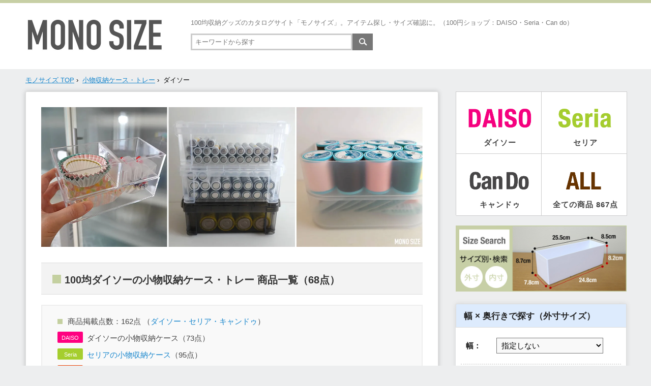

--- FILE ---
content_type: text/html; charset=UTF-8
request_url: https://monosizecatalog.com/daiso-small-storage-case-tray/
body_size: 11524
content:
<!doctype html>
<html lang="ja">
<head>
<meta charset="UTF-8" />

<title>100均ダイソーで販売している小物収納ケース・トレーの商品一覧【DAISO】</title>

<meta name="description" content="100円ショップのダイソーで購入した「小物収納ケース・トレー」を商品一覧でご紹介しています。商品写真と一緒にサイズやJANコード、収納例を掲載しました。">
<link rel="canonical" href="https://monosizecatalog.com/daiso-small-storage-case-tray/">

<meta property="og:locale" content="ja_JP">

<meta property="og:title" content="100均ダイソーで販売している小物収納ケース・トレーの商品一覧【DAISO】&nbsp;|&nbsp;モノサイズ">
<meta property="og:description" content="100円ショップのダイソーで購入した「小物収納ケース・トレー」を商品一覧でご紹介しています。商品写真と一緒にサイズやJANコード、収納例を掲載しました。">
<meta property="og:url" content="https://monosizecatalog.com/daiso-small-storage-case-tray/">
<meta property="og:site_name" content="モノサイズ">
<meta property="og:type" content="article">
<meta property="og:image" content="https://monosizecatalog.com/wp-content/uploads/2021/02/daiso-small-storage-case-tray-main.jpg">

<meta name="twitter:card" content="summary_large_image">
<meta name="twitter:domain" content="https://monosizecatalog.com/">
<meta name="twitter:site" content="＠clipnotebook">
<meta name="twitter:description" content="100円ショップのダイソーで購入した「小物収納ケース・トレー」を商品一覧でご紹介しています。商品写真と一緒にサイズやJANコード、収納例を掲載しました。">
<meta name="twitter:image:src" content="https://monosizecatalog.com/wp-content/uploads/2021/02/daiso-small-storage-case-tray-main.jpg">
<meta name="twitter:title" content="100均ダイソーで販売している小物収納ケース・トレーの商品一覧【DAISO】&nbsp;|&nbsp;モノサイズ">
<meta name="twitter:url" content="https://monosizecatalog.com/daiso-small-storage-case-tray/">


<link rel="icon" href="https://monosizecatalog.com/monodata/image/cropped-icon512-32x32.jpg" sizes="32x32" />
<link rel="icon" href="https://monosizecatalog.com/monodata/image/cropped-icon512-192x192.jpg" sizes="192x192" />
<link rel="apple-touch-icon-precomposed" href="https://monosizecatalog.com/monodata/image/cropped-icon512-180x180.jpg" />
<meta name="msapplication-TileImage" content="https://monosizecatalog.com/monodata/image/cropped-icon512-270x270.jpg" />

<link href="/wp-content/themes/pc-monosize/style.css?20211005" rel="stylesheet" media="all">
	
<link rel="alternate" type="application/rss+xml" title="モノサイズ &raquo; フィード" href="https://monosizecatalog.com/feed/" />
	
<script data-ad-client="ca-pub-8929318341877380" async src="https://pagead2.googlesyndication.com/pagead/js/adsbygoogle.js"></script>	

<!-- Global site tag (gtag.js) - Google Analytics -->
<script async src="https://www.googletagmanager.com/gtag/js?id=UA-82780972-5"></script>
<script>
  window.dataLayer = window.dataLayer || [];
  function gtag(){dataLayer.push(arguments);}
  gtag('js', new Date());

  gtag('config', 'UA-82780972-5');
</script>

<script data-ad-client="ca-pub-8929318341877380" async src="https://pagead2.googlesyndication.com/pagead/js/adsbygoogle.js"></script>
	
<meta name='robots' content='max-image-preview:large' />
<link rel='dns-prefetch' href='//s.w.org' />
<link rel='stylesheet' id='wp-block-library-css'  href='https://monosizecatalog.com/wp-includes/css/dist/block-library/style.min.css?ver=5.8.12' type='text/css' media='all' />
<style id='wp-block-library-inline-css' type='text/css'>
.has-text-align-justify{text-align:justify;}
</style>
<link rel='stylesheet' id='mediaelement-css'  href='https://monosizecatalog.com/wp-includes/js/mediaelement/mediaelementplayer-legacy.min.css?ver=4.2.16' type='text/css' media='all' />
<link rel='stylesheet' id='wp-mediaelement-css'  href='https://monosizecatalog.com/wp-includes/js/mediaelement/wp-mediaelement.min.css?ver=5.8.12' type='text/css' media='all' />
<link rel='stylesheet' id='yyi_rinker_stylesheet-css'  href='https://monosizecatalog.com/wp-content/plugins/yyi-rinker/css/style.css?v=1.1.2&#038;ver=5.8.12' type='text/css' media='all' />
<link rel='stylesheet' id='jetpack_css-css'  href='https://monosizecatalog.com/wp-content/plugins/jetpack/css/jetpack.css?ver=10.0.2' type='text/css' media='all' />
<link rel="https://api.w.org/" href="https://monosizecatalog.com/wp-json/" /><link rel="alternate" type="application/json" href="https://monosizecatalog.com/wp-json/wp/v2/pages/23215" /><link rel="canonical" href="https://monosizecatalog.com/daiso-small-storage-case-tray/" />
<link rel='shortlink' href='https://monosizecatalog.com/?p=23215' />
<link rel="alternate" type="application/json+oembed" href="https://monosizecatalog.com/wp-json/oembed/1.0/embed?url=https%3A%2F%2Fmonosizecatalog.com%2Fdaiso-small-storage-case-tray%2F" />
<link rel="alternate" type="text/xml+oembed" href="https://monosizecatalog.com/wp-json/oembed/1.0/embed?url=https%3A%2F%2Fmonosizecatalog.com%2Fdaiso-small-storage-case-tray%2F&#038;format=xml" />
<style>
.yyi-rinker-images {
    display: flex;
    justify-content: center;
    align-items: center;
    position: relative;

}
div.yyi-rinker-image img.yyi-rinker-main-img.hidden {
    display: none;
}

.yyi-rinker-images-arrow {
    cursor: pointer;
    position: absolute;
    top: 50%;
    display: block;
    margin-top: -11px;
    opacity: 0.6;
    width: 22px;
}

.yyi-rinker-images-arrow-left{
    left: -10px;
}
.yyi-rinker-images-arrow-right{
    right: -10px;
}

.yyi-rinker-images-arrow-left.hidden {
    display: none;
}

.yyi-rinker-images-arrow-right.hidden {
    display: none;
}
div.yyi-rinker-contents.yyi-rinker-design-tate  div.yyi-rinker-box{
    flex-direction: column;
}

div.yyi-rinker-contents.yyi-rinker-design-slim div.yyi-rinker-box .yyi-rinker-links {
    flex-direction: column;
}

div.yyi-rinker-contents.yyi-rinker-design-slim div.yyi-rinker-info {
    width: 100%;
}

div.yyi-rinker-contents.yyi-rinker-design-slim .yyi-rinker-title {
    text-align: center;
}

div.yyi-rinker-contents.yyi-rinker-design-slim .yyi-rinker-links {
    text-align: center;
}
div.yyi-rinker-contents.yyi-rinker-design-slim .yyi-rinker-image {
    margin: auto;
}

div.yyi-rinker-contents.yyi-rinker-design-slim div.yyi-rinker-info ul.yyi-rinker-links li {
	align-self: stretch;
}
div.yyi-rinker-contents.yyi-rinker-design-slim div.yyi-rinker-box div.yyi-rinker-info {
	padding: 0;
}
div.yyi-rinker-contents.yyi-rinker-design-slim div.yyi-rinker-box {
	flex-direction: column;
	padding: 14px 5px 0;
}

.yyi-rinker-design-slim div.yyi-rinker-box div.yyi-rinker-info {
	text-align: center;
}

.yyi-rinker-design-slim div.price-box span.price {
	display: block;
}

div.yyi-rinker-contents.yyi-rinker-design-slim div.yyi-rinker-info div.yyi-rinker-title a{
	font-size:16px;
}

div.yyi-rinker-contents.yyi-rinker-design-slim ul.yyi-rinker-links li.amazonkindlelink:before,  div.yyi-rinker-contents.yyi-rinker-design-slim ul.yyi-rinker-links li.amazonlink:before,  div.yyi-rinker-contents.yyi-rinker-design-slim ul.yyi-rinker-links li.rakutenlink:before,  div.yyi-rinker-contents.yyi-rinker-design-slim ul.yyi-rinker-links li.yahoolink:before {
	font-size:12px;
}

div.yyi-rinker-contents.yyi-rinker-design-slim ul.yyi-rinker-links li a {
	font-size: 13px;
}
.entry-content ul.yyi-rinker-links li {
	padding: 0;
}

				</style><style type='text/css'>img#wpstats{display:none}</style>
		
<meta name="google-site-verification" content="GCQZ7KhcA26NK5wX4r7ha0w0l7FhpFYAjBWsPYwEtP8" />	
</head>
<body>

<div id="fb-root"></div>
<script>(function(d, s, id) {
  var js, fjs = d.getElementsByTagName(s)[0];
  if (d.getElementById(id)) return;
  js = d.createElement(s); js.id = id;
  js.src = "//connect.facebook.net/ja_JP/sdk.js#xfbml=1&version=v2.7";
  fjs.parentNode.insertBefore(js, fjs);
}(document, 'script', 'facebook-jssdk'));</script>


<header>
<div id="headerbox">
<div id="logo"><a href="https://monosizecatalog.com/"><img src="/monodata/image/logo.jpg?202014" width="330" alt="モノサイズのロゴ"></a>
</div><!-- /logo -->
<div id="headerinfo">
<div id="blogintro">
<h1>100均収納グッズのカタログサイト「モノサイズ」。アイテム探し・サイズ確認に。（100円ショップ：DAISO・Seria・Can do）</h1>
</div><!-- /blogintro -->
<div id="searchbox">
<form method="get" action="https://monosizecatalog.com/">
<input type="text" name="s" class="free_word_w" placeholder="キーワードから探す"><input type="image" src="/monodata/image/go.gif" align="absmiddle">
</form>
</div><!-- /searchbox-->
</div><!-- /headerinfo -->
</div><!-- /headerbox -->
</header>


<div class="isbbox">
<div class="breadinfo">
<ul>
<li><a href="https://monosizecatalog.com/">モノサイズ TOP</a> &rsaquo;</li>
<li><a href="/small-storage-case-tray/">小物収納ケース・トレー</a> &rsaquo;</li>
<li>ダイソー</li></ul>
<div class="clear"></div>

</div>



</div><!-- //istopbox -->	
<div class="clear"></div>

<div id="container">

<div id="contents">

<div id="contents_inbox">
	
<div class="context">

<div><picture>
  <source srcset="/wp-content/uploads/2021/02/daiso-small-storage-case-tray-main.jpg.webp" type="image/webp">
  <img loading="lazy" src="/wp-content/uploads/2021/02/daiso-small-storage-case-tray-main.jpg" alt="100均ダイソーの小物収納ケース・小さいトレー 商品一覧画像" width="750" height="275"/>
</picture></div>

<h1 class="itemlist-title">100均ダイソーの小物収納ケース・トレー 商品一覧（68点）</h1>

<div class="checkshoplist">
<ul>
<li class="sari">商品掲載点数：162点 （<a href="/small-storage-case-tray/">ダイソー・セリア・キャンドゥ</a>）</li>
<li><div class="shopdaiso">DAISO</div>ダイソーの小物収納ケース（73点）</li>
<li><div class="shopseria">Seria</div><a href="/seria-small-storage-case-tray/">セリアの小物収納ケース</a>（95点）</li>
<li><div class="shopcando">Cando</div><a href="/cando-small-storage-case-tray/">キャンドゥの小物収納ケース</a>（40点）</li>
<li>注：取り扱い商品の重複あり</li>
</ul>
</div><!-- /checklist -->



<p class="categoryintro">100円均一のダイソーで購入した「小物収納ケース・小型トレー」を商品一覧でご紹介しています。商品写真と一緒にサイズやJANコード、収納例を掲載しました。</p>



<div class="item2box">
<ul>


<li><div class="iphoto"><a href="/item-4550480216478/"><picture>
<source srcset="/wp-content/uploads/2023/05/item4550480216478-list.jpg.webp" type="image/webp">
<img loading="lazy" src="/wp-content/uploads/2023/05/item4550480216478-list.jpg" alt="シャイニートレイ" width="359" height="263"/>
</picture></a></div>

<div class="iname"><a href="/item-4550480216478/">シャイニートレイ</a></div>

<div class="ijan">JANコード：4550480216478</div>
<div class="isize">外寸サイズ：幅7cm・奥行き21.1cm・高さ4cm</div>
<div class="shop"><div class="shopdaiso">DAISO</div></div>	

</li>

	

<li><div class="iphoto"><a href="/item-4550480216461/"><picture>
<source srcset="/wp-content/uploads/2023/05/item4550480216461-list.jpg.webp" type="image/webp">
<img loading="lazy" src="/wp-content/uploads/2023/05/item4550480216461-list.jpg" alt="シャイニースクエアケース浅型" width="359" height="263"/>
</picture></a></div>

<div class="iname"><a href="/item-4550480216461/">シャイニースクエアケース浅型</a></div>

<div class="ijan">JANコード：4550480216461</div>
<div class="isize">外寸サイズ：幅7cm・奥行き7cm・高さ5.1cm</div>
<div class="shop"><div class="shopdaiso">DAISO</div></div>	

</li>

	

<li><div class="iphoto"><a href="/item-4550480216454/"><picture>
<source srcset="/wp-content/uploads/2023/05/item4550480216454-list.jpg.webp" type="image/webp">
<img loading="lazy" src="/wp-content/uploads/2023/05/item4550480216454-list.jpg" alt="シャイニースクエアケース深型" width="359" height="263"/>
</picture></a></div>

<div class="iname"><a href="/item-4550480216454/">シャイニースクエアケース深型</a></div>

<div class="ijan">JANコード：4550480216454</div>
<div class="isize">外寸サイズ：幅7cm・奥行き7cm・高さ10cm</div>
<div class="shop"><div class="shopdaiso">DAISO</div></div>	

</li>

<li><div class="iphoto"><a href="/item-4984355715986/"><picture>
<source srcset="/wp-content/uploads/2021/05/item4984355715986-list.jpg.webp" type="image/webp">
<img loading="lazy" src="/wp-content/uploads/2021/05/item4984355715986-list.jpg" alt="積み重ね収納ボックス 小・浅型" width="359" height="263"/>
</picture></a></div>
<div class="iname"><a href="/item-4984355715986/">積み重ね収納ボックス 小・浅型</a></div>
<div class="ijan">JANコード：4984355715986</div>
<div class="isize">外寸：幅10.7cm・奥行き15.2cm・高さ4.3cm</div>
<div class="imakemoto">販売元：大創産業</div>
<div class="shop"><div class="shopdaiso">DAISO</div></div>	
</li>
	

<li><div class="iphoto"><a href="/item-4984355715962/"><picture>
<source srcset="/wp-content/uploads/2021/05/item4984355715962-list.jpg.webp" type="image/webp">
<img loading="lazy" src="/wp-content/uploads/2021/05/item4984355715962-list.jpg" alt="積み重ね収納ボックス 小・仕切り付" width="359" height="263"/>
</picture></a></div>
<div class="iname"><a href="/item-4984355715962/">積み重ね収納ボックス 小・仕切り付</a></div>
<div class="ijan">JANコード：4984355715962</div>
<div class="isize">外寸：幅10.7cm・奥行き15.2cm・高さ8.3cm</div>
<div class="imakemoto">販売元：大創産業</div>
<div class="shop"><div class="shopdaiso">DAISO</div></div>	
</li>
	

<li><div class="iphoto"><a href="/item-4984355715948/"><picture>
<source srcset="/wp-content/uploads/2021/05/item4984355715948-list.jpg.webp" type="image/webp">
<img loading="lazy" src="/wp-content/uploads/2021/05/item4984355715948-list.jpg" alt="積み重ね収納ボックス 大・細型" width="359" height="263"/>
</picture></a></div>
<div class="iname"><a href="/item-4984355715948/">積み重ね収納ボックス 大・細型</a></div>
<div class="ijan">JANコード：4984355715948</div>
<div class="isize">外寸：幅7.6cm・奥行き21.5cm・高さ4.3cm</div>
<div class="imakemoto">販売元：大創産業</div>
<div class="shop"><div class="shopdaiso">DAISO</div></div>	
</li>
	

<li><div class="iphoto"><a href="/item-4984355715955/"><picture>
<source srcset="/wp-content/uploads/2021/05/item4984355715955-list.jpg.webp" type="image/webp">
<img loading="lazy" src="/wp-content/uploads/2021/05/item4984355715955-list.jpg" alt="積み重ね収納ボックス 大・浅型" width="359" height="263"/>
</picture></a></div>
<div class="iname"><a href="/item-4984355715955/">積み重ね収納ボックス 大・浅型</a></div>
<div class="ijan">JANコード：4984355715955</div>
<div class="isize">外寸：幅15.2cm・奥行き21.5cm・高さ4.3cm</div>
<div class="imakemoto">販売元：大創産業</div>
<div class="shop"><div class="shopdaiso">DAISO</div></div>	
</li>
	

<li><div class="iphoto"><a href="/item-4984355715931/"><picture>
<source srcset="/wp-content/uploads/2021/05/item4984355715931-list.jpg.webp" type="image/webp">
<img loading="lazy" src="/wp-content/uploads/2021/05/item4984355715931-list.jpg" alt="積み重ね収納ボックス 大" width="359" height="263"/>
</picture></a></div>
<div class="iname"><a href="/item-4984355715931/">積み重ね収納ボックス 大</a></div>
<div class="ijan">JANコード：4984355715931</div>
<div class="isize">外寸：幅15.2cm・奥行き21.5cm・高さ8.3cm</div>
<div class="imakemoto">販売元：大創産業</div>
<div class="shop"><div class="shopdaiso">DAISO</div></div>	
</li>
	

<li><div class="iphoto"><a href="/item-4984355715924/"><picture>
<source srcset="/wp-content/uploads/2021/05/item4984355715924-list.jpg.webp" type="image/webp">
<img loading="lazy" src="/wp-content/uploads/2021/05/item4984355715924-list.jpg" alt="積み重ね収納ボックス 大・深型" width="359" height="263"/>
</picture></a></div>
<div class="iname"><a href="/item-4984355715924/">積み重ね収納ボックス 大・深型</a></div>
<div class="ijan">JANコード：4984355715924</div>
<div class="isize">外寸：幅15.2cm・奥行き21.5cm・高さ16.3cm</div>
<div class="imakemoto">販売元：大創産業</div>
<div class="shop"><div class="shopdaiso">DAISO</div></div>	
</li>
	

<li><div class="iphoto"><a href="/item-4984355716037/"><picture>
<source srcset="/wp-content/uploads/2021/05/item4984355716037-list.jpg.webp" type="image/webp">
<img loading="lazy" src="/wp-content/uploads/2021/05/item4984355716037-list.jpg" alt="積み重ね収納ボックス 小・フタ付" width="359" height="263"/>
</picture></a></div>
<div class="iname"><a href="/item-4984355716037/">積み重ね収納ボックス 小・フタ付</a></div>
<div class="ijan">JANコード：4984355716037</div>
<div class="isize">外寸：幅15.2cm・奥行き10.7cm・高さ9.9cm</div>
<div class="imakemoto">販売元：大創産業</div>
<div class="shop"><div class="shopdaiso">DAISO</div></div>	
</li>
	

<li><div class="iphoto"><a href="/item-4984355716020/"><picture>
<source srcset="/wp-content/uploads/2021/05/item4984355716020-list.jpg.webp" type="image/webp">
<img loading="lazy" src="/wp-content/uploads/2021/05/item4984355716020-list.jpg" alt="積み重ね収納ボックス 大・フタ付" width="359" height="263"/>
</picture></a></div>
<div class="iname"><a href="/item-4984355716020/">積み重ね収納ボックス 大・フタ付</a></div>
<div class="ijan">JANコード：4984355716020</div>
<div class="isize">外寸：幅15.2cm・奥行き21.5cm・高さ9.9cm</div>
<div class="imakemoto">販売元：大創産業</div>
<div class="shop"><div class="shopdaiso">DAISO</div></div>	
</li>

<li><div class="iphoto"><a href="/item-4984355716051/"><picture>
<source srcset="/wp-content/uploads/2021/06/item4984355716051-list.jpg.webp" type="image/webp">
<img loading="lazy" src="/wp-content/uploads/2021/06/item4984355716051-list.jpg" alt="積み重ね収納ボックス 小・トレー" width="359" height="263"/>
</picture></a></div>
<div class="iname"><a href="/item-4984355716051/">積み重ね収納ボックス 小・トレー</a></div>
<div class="ijan">JANコード：4984355716051</div>
<div class="isize">外寸：幅10.7cm・奥行き15.2cm・高さ2cm</div>
<div class="imakemoto">販売元：大創産業</div>
<div class="shop"><div class="shopdaiso">DAISO</div></div>	
</li>	

<li><div class="iphoto"><a href="/item-4984355716044/"><picture>
<source srcset="/wp-content/uploads/2021/06/item4984355716044-list.jpg.webp" type="image/webp">
<img loading="lazy" src="/wp-content/uploads/2021/06/item4984355716044-list.jpg" alt="積み重ね収納ボックス 大・トレー" width="359" height="263"/>
</picture></a></div>
<div class="iname"><a href="/item-4984355716044/">積み重ね収納ボックス 大・トレー</a></div>
<div class="ijan">JANコード：4984355716044</div>
<div class="isize">外寸：幅15.2cm・奥行き21.5cm・高さ2cm</div>
<div class="imakemoto">販売元：大創産業</div>
<div class="shop"><div class="shopdaiso">DAISO</div></div>	
</li>

<li><div class="iphoto"><a href="/item-4984355715993/"><picture>
<source srcset="/wp-content/uploads/2021/06/item4984355715993-list.jpg.webp" type="image/webp">
<img loading="lazy" src="/wp-content/uploads/2021/06/item4984355715993-list.jpg" alt="積み重ね収納ボックス スクエア" width="359" height="263"/>
</picture></a></div>
<div class="iname"><a href="/item-4984355715993/">積み重ね収納ボックス スクエア</a></div>
<div class="ijan">JANコード：4984355715993</div>
<div class="isize">外寸：幅15.2cm・奥行き15.2cm・高さ8.3cm</div>
<div class="imakemoto">販売元：大創産業</div>
<div class="shop"><div class="shopdaiso">DAISO</div></div>	
</li>


<li><div class="iphoto"><a href="/item-4984355716006/"><picture>
<source srcset="/wp-content/uploads/2021/06/item4984355716006-list.jpg.webp" type="image/webp">
<img loading="lazy" src="/wp-content/uploads/2021/06/item4984355716006-list.jpg" alt="積み重ね収納ボックス 小物入れ" width="359" height="263"/>
</picture></a></div>
<div class="iname"><a href="/item-4984355716006/">積み重ね収納ボックス 小物入れ</a></div>
<div class="ijan">JANコード：4984355716006</div>
<div class="isize">外寸：幅6.3cm・奥行き15.2cm・高さ8.3cm</div>
<div class="imakemoto">販売元：大創産業</div>
<div class="shop"><div class="shopdaiso">DAISO</div></div>	
</li>

	
<li><div class="iphoto"><a href="/item-4984355716068/"><picture>
<source srcset="/wp-content/uploads/2021/06/item4984355716068-list.jpg.webp" type="image/webp">
<img loading="lazy" src="/wp-content/uploads/2021/06/item4984355716068-list.jpg" alt="積み重ね収納ボックス ペンスタンド" width="359" height="263"/>
</picture></a></div>
<div class="iname"><a href="/item-4984355716068/">積み重ね収納ボックス ペンスタンド</a></div>
<div class="ijan">JANコード：4984355716068</div>
<div class="isize">外寸：幅6.94cm・奥行き6.94cm・高さ9.9cm</div>
<div class="imakemoto">販売元：大創産業</div>
<div class="shop"><div class="shopdaiso">DAISO</div></div>	
</li>


<li><div class="iphoto"><a href="/item-4984355158431/"><picture>
<source srcset="/wp-content/uploads/2020/10/item4984355158431-list.jpg.webp" type="image/webp">
<img loading="lazy" src="/wp-content/uploads/2020/10/item4984355158431-list.jpg" alt="自由自在 積み重ねトレー 小" width="359" height="263"/>
</picture></a></div>
<div class="iname"><a href="/item-4984355158431/">自由自在 積み重ねトレー 小</a></div>
<div class="ijan">JANコード：4984355158431</div>
<div class="isize">外寸サイズ：幅15cm・奥行11cm・高さ2cm</div>
<div class="imakemoto">販売元：大創産業</div>
<div class="shop"><div class="shopdaiso">DAISO</div></div>	
</li>

<li><div class="iphoto"><a href="/item-4984355158424/"><picture>
<source srcset="/wp-content/uploads/2020/10/item4984355158424-list.jpg.webp" type="image/webp">
<img loading="lazy" src="/wp-content/uploads/2020/10/item4984355158424-list.jpg" alt="自由自在 積み重ねボックス 小・浅型" width="359" height="263"/>
</picture></a></div>
<div class="iname"><a href="/item-4984355158424/">自由自在 積み重ねボックス 小・浅型</a></div>
<div class="ijan">JANコード：4984355158424</div>
<div class="isize">外寸サイズ：幅15cm・奥行11cm・高さ4.5cm</div>
<div class="imakemoto">販売元：大創産業</div>
<div class="shop"><div class="shopdaiso">DAISO</div></div>	
</li>

<li><div class="iphoto"><a href="/item-4984355158400/"><picture>
<source srcset="/wp-content/uploads/2020/10/item4984355158400-list.jpg.webp" type="image/webp">
<img loading="lazy" src="/wp-content/uploads/2020/10/item4984355158400-list.jpg" alt="自由自在 積み重ねボックス 小・仕切り付" width="359" height="263"/>
</picture></a></div>
<div class="iname"><a href="/item-4984355158400/">自由自在 積み重ねボックス 小・仕切り付</a></div>
<div class="ijan">JANコード：4984355158400</div>
<div class="isize">外寸サイズ：幅15cm・奥行11cm・高さ8.6cm</div>
<div class="imakemoto">販売元：大創産業</div>
<div class="shop"><div class="shopdaiso">DAISO</div></div>	
</li>



<li><div class="iphoto"><a href="/item-4984355159308/"><picture>
<source srcset="/wp-content/uploads/2020/11/item4984355159308-list.jpg.webp" type="image/webp">
<img loading="lazy" src="/wp-content/uploads/2020/11/item4984355159308-list.jpg" alt="自由自在 積み重ねトレー 大" width="359" height="263"/>
</picture></a></div>
<div class="iname"><a href="/item-4984355159308/">自由自在 積み重ねトレー 大</a></div>
<div class="ijan">JANコード：4984355159308</div>
<div class="isize">外寸サイズ：幅15cm・奥行22cm・高さ2cm</div>
<div class="imakemoto">販売元：大創産業</div>
<div class="shop"><div class="shopdaiso">DAISO</div></div>	
</li>


<li><div class="iphoto"><a href="/item-4984355160298/"><picture>
<source srcset="/wp-content/uploads/2020/11/item4984355160298-list.jpg.webp" type="image/webp">
<img loading="lazy" src="/wp-content/uploads/2020/11/item4984355160298-list.jpg" alt="積み重ねボックス 大・浅型" width="359" height="263"/>
</picture></a></div>
<div class="iname"><a href="/item-4984355160298/">積み重ねボックス 大・浅型</a></div>
<div class="ijan">JANコード：4984355160298</div>
<div class="isize">外寸サイズ：幅15cm・奥行22cm・高さ4.5cm</div>
<div class="imakemoto">販売元：大創産業</div>
<div class="shop"><div class="shopdaiso">DAISO</div></div>	
</li>


<li><div class="iphoto"><a href="/item-4984355160281/"><picture>
<source srcset="/wp-content/uploads/2020/10/item4984355160281-list.jpg.webp" type="image/webp">
<img loading="lazy" src="/wp-content/uploads/2020/10/item4984355160281-list.jpg" alt="自由自在 積み重ねボックス 大" width="359" height="263"/>
</picture></a></div>
<div class="iname"><a href="/item-4984355160281/">自由自在 積み重ねボックス 大</a></div>
<div class="ijan">JANコード：4984355160281</div>
<div class="isize">外寸サイズ：幅15cm・奥行22cm・高さ8.5cm</div>
<div class="imakemoto">販売元：大創産業</div>
<div class="shop"><div class="shopdaiso">DAISO</div></div>	
</li>

<li><div class="iphoto"><a href="/item-4984355160304/"><picture>
<source srcset="/wp-content/uploads/2020/10/item4984355160304-list.jpg.webp" type="image/webp">
<img loading="lazy" src="/wp-content/uploads/2020/10/item4984355160304-list.jpg" alt="自由自在 積み重ねボックス 大・深型" width="359" height="263"/>
</picture></a></div>
<div class="iname"><a href="/item-4984355160304/">自由自在 積み重ねボックス 大・深型</a></div>
<div class="ijan">JANコード：4984355160304</div>
<div class="isize">外寸サイズ：幅15cm・奥行22cm・高さ16.9cm</div>
<div class="imakemoto">販売元：大創産業</div>
<div class="shop"><div class="shopdaiso">DAISO</div></div>	
</li>

<li><div class="iphoto"><a href="/item-4984355159315/"><picture>
<source srcset="/wp-content/uploads/2020/10/item4984355159315-list.jpg.webp" type="image/webp">
<img loading="lazy" src="/wp-content/uploads/2020/10/item4984355159315-list.jpg" alt="自由自在 積み重ねボックス 大・細型" width="359" height="263"/>
</picture></a></div>
<div class="iname"><a href="/item-4984355159315/">自由自在 積み重ねボックス 大・細型</a></div>
<div class="ijan">JANコード：4984355159315</div>
<div class="isize">外寸サイズ：幅7.5cm・奥行22cm・高さ4.5cm</div>
<div class="imakemoto">販売元：大創産業</div>
<div class="shop"><div class="shopdaiso">DAISO</div></div>	
</li>

<li><div class="iphoto"><a href="/item-4984355160311/"><picture>
<source srcset="/wp-content/uploads/2020/10/item4984355160311-list.jpg.webp" type="image/webp">
<img loading="lazy" src="/wp-content/uploads/2020/10/item4984355160311-list.jpg" alt="自由自在 積み重ねボックス 小・フタ付" width="359" height="263"/>
</picture></a></div>
<div class="iname"><a href="/item-4984355160311/">自由自在 積み重ねボックス 小・フタ付</a></div>
<div class="ijan">JANコード：4984355160311</div>
<div class="isize">外寸サイズ：幅14.8cm・奥行10.9cm・高さ10.1cm</div>
<div class="imakemoto">販売元：大創産業</div>
<div class="shop"><div class="shopdaiso">DAISO</div></div>	
</li>

<li><div class="iphoto"><a href="/item-4984355160328/"><picture>
<source srcset="/wp-content/uploads/2020/10/item4984355160328-list.jpg.webp" type="image/webp">
<img loading="lazy" src="/wp-content/uploads/2020/10/item4984355160328-list.jpg" alt="自由自在 積み重ねボックス 大・フタ付" width="359" height="263"/>
</picture></a></div>
<div class="iname"><a href="/item-4984355160328/">自由自在 積み重ねボックス 大・フタ付</a></div>
<div class="ijan">JANコード：4984355160328</div>
<div class="isize">外寸サイズ：幅14.8cm・奥行21.8cm・高さ10.1cm</div>
<div class="imakemoto">販売元：大創産業</div>
<div class="shop"><div class="shopdaiso">DAISO</div></div>	
</li>

<li><div class="iphoto"><a href="/item-4984355158448/"><picture>
<source srcset="/wp-content/uploads/2020/10/item4984355158448-list.jpg.webp" type="image/webp">
<img loading="lazy" src="/wp-content/uploads/2020/10/item4984355158448-list.jpg" alt="自由自在 積み重ね小物スタンド" width="359" height="263"/>
</picture></a></div>
<div class="iname"><a href="/item-4984355158448/">自由自在 積み重ね小物スタンド</a></div>
<div class="ijan">JANコード：4984355158448</div>
<div class="isize">外寸サイズ：幅10.7cm・奥行7.2cm・高さ7.7cm</div>
<div class="imakemoto">販売元：大創産業</div>
<div class="shop"><div class="shopdaiso">DAISO</div></div>	
</li>

<li><div class="iphoto"><a href="/item-4984355158455/"><picture>
<source srcset="/wp-content/uploads/2020/10/item4984355158455-list.jpg.webp" type="image/webp">
<img loading="lazy" src="/wp-content/uploads/2020/10/item4984355158455-list.jpg" alt="自由自在 積み重ねペンスタンド" width="359" height="263"/>
</picture></a></div>
<div class="iname"><a href="/item-4984355158455/">自由自在 積み重ねペンスタンド</a></div>
<div class="ijan">JANコード：4984355158455</div>
<div class="isize">外寸サイズ：幅7.1cm・奥行7.1cm・高さ10.3cm</div>
<div class="imakemoto">販売元：大創産業</div>
<div class="shop"><div class="shopdaiso">DAISO</div></div>	
</li>

<li><div class="iphoto"><a href="/item-4973430022842/"><picture>
<source srcset="/wp-content/uploads/2021/09/item4973430022842-list.jpg.webp" type="image/webp">
<img loading="lazy" src="/wp-content/uploads/2021/09/item4973430022842-list.jpg" alt="フタがとまるケース スリム" width="359" height="263"/>
</picture></a></div>
<div class="iname"><a href="/item-4973430022842/">フタがとまるケース スリム</a></div>
<div class="ijan">JANコード：4973430022842</div>
<div class="isize">外寸サイズ：幅10cm・奥行15cm・高さ16cm</div>
<div class="imakemoto">販売元：サナダ精工株式会社</div>
<div class="shop"><div class="shopdaiso">DAISO</div><div class="shopcando">Cando</div></div>	
</li>


<li><div class="iphoto"><a href="/item-4984343991859/"><picture>
<source srcset="/wp-content/uploads/2020/11/item4984343991859-list.jpg.webp" type="image/webp">
<img loading="lazy" src="/wp-content/uploads/2020/11/item4984343991859-list.jpg" alt="システムボックス ホワイト（正方形・2個入）" width="359" height="263"/>
</picture></a></div>
<div class="iname"><a href="/item-4984343991859/">システムボックス ホワイト（正方形・2個入）</a></div>
<div class="ijan">JANコード：4984343991859</div>
<div class="isize">外寸サイズ：幅7.8cm・奥行7.8cm・高さ4.45cm</div>
<div class="imakemoto">販売元：大創産業</div>
<div class="shop"><div class="shopdaiso">DAISO</div></div>	
</li>

<li><div class="iphoto"><a href="/item-4984343991897/"><picture>
<source srcset="/wp-content/uploads/2020/11/item4984343991897-list.jpg.webp" type="image/webp">
<img loading="lazy" src="/wp-content/uploads/2020/11/item4984343991897-list.jpg" alt="システムボックス ホワイト（長方形・1個入）" width="359" height="263"/>
</picture></a></div>
<div class="iname"><a href="/item-4984343991897/">システムボックス ホワイト（長方形・1個入）</a></div>
<div class="ijan">JANコード：4984343991897</div>
<div class="isize">外寸サイズ：幅7.8cm・奥行15.6cm・高さ4.45cm</div>
<div class="imakemoto">販売元：大創産業</div>
<div class="shop"><div class="shopdaiso">DAISO</div></div>	
</li>

<li><div class="iphoto"><a href="/item-4984343991842/"><picture>
<source srcset="/wp-content/uploads/2020/11/item4984343991842-list.jpg.webp" type="image/webp">
<img loading="lazy" src="/wp-content/uploads/2020/11/item4984343991842-list.jpg" alt="システムボックス クリア（正方形・2個入）" width="359" height="263"/>
</picture></a></div>
<div class="iname"><a href="/item-4984343991842/">システムボックス クリア（正方形・2個入）</a></div>
<div class="ijan">JANコード：4984343991842</div>
<div class="isize">外寸サイズ：幅7.8cm・奥行7.8cm・高さ4.45cm</div>
<div class="imakemoto">販売元：大創産業</div>
<div class="shop"><div class="shopdaiso">DAISO</div></div>	
</li>

<li><div class="iphoto"><a href="/item-4984343991880/"><picture>
<source srcset="/wp-content/uploads/2020/11/item4984343991880-list.jpg.webp" type="image/webp">
<img loading="lazy" src="/wp-content/uploads/2020/11/item4984343991880-list.jpg" alt="システムボックス クリア（長方形・1個入）" width="359" height="263"/>
</picture></a></div>
<div class="iname"><a href="/item-4984343991880/">システムボックス クリア（長方形・1個入）</a></div>
<div class="ijan">JANコード：4984343991880</div>
<div class="isize">外寸サイズ：幅7.8cm・奥行15.6cm・高さ4.45cm</div>
<div class="imakemoto">販売元：大創産業</div>
<div class="shop"><div class="shopdaiso">DAISO</div></div>	
</li>

<li><div class="iphoto"><a href="/item-4955959222606/"><picture>
<source srcset="/wp-content/uploads/2021/10/item4955959222606-list.jpg.webp" type="image/webp">
<img loading="lazy" src="/wp-content/uploads/2021/10/item4955959222606-list.jpg" alt="デスク整理XS 2個セット" width="359" height="263"/>
</picture></a></div>
<div class="iname"><a href="/item-4955959222606/">デスク整理XS 2個セット</a></div>
<div class="ijan">JANコード：4955959222606</div>
<div class="isize">外寸：幅8.7cm・奥行8.7cm・高さ4.5cm</div>
<div class="shop"><div class="shopdaiso">DAISO</div></div>	
</li>

<li><div class="iphoto"><a href="/item-4955959222705/"><picture>
<source srcset="/wp-content/uploads/2021/10/item4955959222705-list.jpg.webp" type="image/webp">
<img loading="lazy" src="/wp-content/uploads/2021/10/item4955959222705-list.jpg" alt="デスク整理SS" width="359" height="263"/>
</picture></a></div>
<div class="iname"><a href="/item-4955959222705/">デスク整理SS</a></div>
<div class="ijan">JANコード：4955959222705</div>
<div class="isize">外寸：幅8.6m・奥行17.6cm・高さ4.5cm</div>
<div class="shop"><div class="shopdaiso">DAISO</div></div>	
</li>

<li><div class="iphoto"><a href="/item-4955959219507/"><picture>
<source srcset="/wp-content/uploads/2021/10/item4955959219507-list.jpg.webp" type="image/webp">
<img loading="lazy" src="/wp-content/uploads/2021/10/item4955959219507-list.jpg" alt="デスク整理S" width="359" height="263"/>
</picture></a></div>
<div class="iname"><a href="/item-4955959219507/">デスク整理S</a></div>
<div class="ijan">JANコード：4955959219507</div>
<div class="isize">外寸：幅13.1cm・奥行17.9cm・高さ4.5cm</div>
<div class="shop"><div class="shopdaiso">DAISO</div></div>	
</li>

<li><div class="iphoto"><a href="/item-4955959219408/"><picture>
<source srcset="/wp-content/uploads/2021/10/item4955959219408-list.jpg.webp" type="image/webp">
<img loading="lazy" src="/wp-content/uploads/2021/10/item4955959219408-list.jpg" alt="デスク整理M" width="359" height="263"/>
</picture></a></div>
<div class="iname"><a href="/item-4955959219408/">デスク整理M</a></div>
<div class="ijan">JANコード：4955959219408</div>
<div class="isize">外寸：幅9cm・奥行26.2cm・高さ4.5cm</div>
<div class="shop"><div class="shopdaiso">DAISO</div></div>	
</li>


<li><div class="iphoto"><a href="/item-4955959219309/"><picture>
<source srcset="/wp-content/uploads/2021/10/item4955959219309-list.jpg.webp" type="image/webp">
<img loading="lazy" src="/wp-content/uploads/2021/10/item4955959219309-list.jpg" alt="デスク整理L" width="359" height="263"/>
</picture></a></div>
<div class="iname"><a href="/item-4955959219309/">デスク整理L</a></div>
<div class="ijan">JANコード：4955959219309</div>
<div class="isize">外寸：幅18.5cm・奥行26.8cm・高さ4.5cm</div>
<div class="shop"><div class="shopdaiso">DAISO</div></div>	
</li>


<li><div class="iphoto"><a href="/item-4965534449717/"><picture>
<source srcset="/wp-content/uploads/2020/12/item4965534449717-list.jpg.webp" type="image/webp">
<img loading="lazy" src="/wp-content/uploads/2020/12/item4965534449717-list.jpg" alt="デスクラボ タワーペンスタンド" width="359" height="263"/>
</picture></a></div>
<div class="iname"><a href="/item-4965534449717/">デスクラボ タワーペンスタンド</a></div>
<div class="ijan">JANコード：4965534449717</div>
<div class="isize">外寸サイズ：幅5cm・奥行9.2cm・高さ20.5cm</div>
<div class="imakemoto">販売元：山田化学株式会社</div>
<div class="shop"><div class="shopdaiso">DAISO</div><div class="shopseria">Seria</div><div class="shopcando">Cando</div></div>	
</li>



<li><div class="iphoto"><a href="/item-4965534451710/"><picture>
<source srcset="/wp-content/uploads/2020/12/item4965534451710-list.jpg.webp" type="image/webp">
<img loading="lazy" src="/wp-content/uploads/2020/12/item4965534451710-list.jpg" alt="デスクラボ メールBOX M" width="359" height="263"/>
</picture></a></div>
<div class="iname"><a href="/item-4965534451710/">デスクラボ メールBOX M</a></div>
<div class="ijan">JANコード：4965534451710</div>
<div class="isize">外寸サイズ：幅13.8cm・奥行9.2cm・高さ18cm</div>
<div class="imakemoto">販売元：山田化学株式会社</div>
<div class="shop"><div class="shopdaiso">DAISO</div><div class="shopseria">Seria</div><div class="shopcando">Cando</div></div>	
</li>


<li><div class="iphoto"><a href="/item-4965534140188/"><picture>
<source srcset="/wp-content/uploads/2020/11/item4965534140188-list.jpg.webp" type="image/webp">
<img loading="lazy" src="/wp-content/uploads/2020/11/item4965534140188-list.jpg" alt="アーバンスタンド 丸" width="359" height="263"/>
</picture></a></div>
<div class="iname"><a href="/item-4965534140188/">アーバンスタンド 丸</a></div>
<div class="ijan">JANコード：4965534140188</div>
<div class="isize">外寸サイズ：幅9.1cm・奥行7cm・高さ11.2cm</div>
<div class="imakemoto">販売元：山田化学株式会社</div>
<div class="shop"><div class="shopdaiso">DAISO</div><div class="shopseria">Seria</div></div>	
</li>

<li><div class="iphoto"><a href="/item-4965534140034/"><picture>
<source srcset="/wp-content/uploads/2020/11/item4965534140034-list.jpg.webp" type="image/webp">
<img loading="lazy" src="/wp-content/uploads/2020/11/item4965534140034-list.jpg" alt="アーバンスタンド 正方" width="359" height="263"/>
</picture></a></div>
<div class="iname"><a href="/item-4965534140034/">アーバンスタンド 正方</a></div>
<div class="ijan">JANコード：4965534140034</div>
<div class="isize">外寸サイズ：幅9.4cm・奥行9.2cm・高さ10.4cm</div>
<div class="imakemoto">販売元：山田化学株式会社</div>
<div class="shop"><div class="shopdaiso">DAISO</div><div class="shopseria">Seria</div></div>	
</li>

<li><div class="iphoto"><a href="/item-4965534140263/"><picture>
<source srcset="/wp-content/uploads/2020/11/item4965534140263-list.jpg.webp" type="image/webp">
<img loading="lazy" src="/wp-content/uploads/2020/11/item4965534140263-list.jpg" alt="アーバンスタンド 仕切り" width="359" height="263"/>
</picture></a></div>
<div class="iname"><a href="/item-4965534140263/">アーバンスタンド 仕切り</a></div>
<div class="ijan">JANコード：4965534140263</div>
<div class="isize">外寸サイズ：幅9cm・奥行10cm・高さ10cm</div>
<div class="imakemoto">販売元：山田化学株式会社</div>
<div class="shop"><div class="shopdaiso">DAISO</div><div class="shopseria">Seria</div></div>	
</li>


<li><div class="iphoto"><a href="/item-4984355714262/"><picture>
<source srcset="/wp-content/uploads/2020/12/item4984355714262-list.jpg.webp" type="image/webp">
<img loading="lazy" src="/wp-content/uploads/2020/12/item4984355714262-list.jpg" alt="カトラリー整理トレー2個" width="359" height="263"/>
</picture></a></div>
<div class="iname"><a href="/item-4984355714262/">カトラリー整理トレー2個</a></div>
<div class="ijan">JANコード：4984355714262</div>
<div class="isize">外寸サイズ：幅8.5cm・奥行8.5cm・高さ4.5cm</div>
<div class="imakemoto">販売元：大創産業</div>
<div class="shop"><div class="shopdaiso">DAISO</div></div>	
</li>

<li><div class="iphoto"><a href="/item-4984355714255/"><picture>
<source srcset="/wp-content/uploads/2020/12/item4984355714255-list.jpg.webp" type="image/webp">
<img loading="lazy" src="/wp-content/uploads/2020/12/item4984355714255-list.jpg" alt="カトラリー整理トレー 奥行き17cm" width="359" height="263"/>
</picture></a></div>
<div class="iname"><a href="/item-4984355714255/">カトラリー整理トレー 奥行き17cm</a></div>
<div class="ijan">JANコード：4984355714255</div>
<div class="isize">外寸サイズ：幅8.5cm・奥行17cm・高さ4.5cm</div>
<div class="imakemoto">販売元：大創産業</div>
<div class="shop"><div class="shopdaiso">DAISO</div></div>	
</li>

<li><div class="iphoto"><a href="/item-4984355714248/"><picture>
<source srcset="/wp-content/uploads/2021/01/item4984355714248-list.jpg.webp" type="image/webp">
<img loading="lazy" src="/wp-content/uploads/2021/01/item4984355714248-list.jpg" alt="カトラリー整理トレー 奥行き25.5cm" width="359" height="263"/>
</picture></a></div>
<div class="iname"><a href="/item-4984355714248/">カトラリー整理トレー 奥行き25.5cm</a></div>
<div class="ijan">JANコード：4984355714248</div>
<div class="isize">外寸サイズ：幅8.5cm・奥行25.5cm・高さ4.5cm</div>
<div class="imakemoto">販売元：大創産業</div>
<div class="shop"><div class="shopdaiso">DAISO</div></div>	
</li>


<li><div class="iphoto"><a href="/item-4973430022446/"><picture>
<source srcset="/wp-content/uploads/2020/11/item4973430022446-list.jpg.webp" type="image/webp">
<img loading="lazy" src="/wp-content/uploads/2020/11/item4973430022446-list.jpg" alt="フタがとまるケースS" width="359" height="263"/>
</picture></a></div>
<div class="iname"><a href="/item-4973430022446/">フタがとまるケースS</a></div>
<div class="ijan">JANコード：4973430022446</div>
<div class="isize">外寸サイズ：幅17.9cm・奥行12.3cm・高さ5.8cm</div>
<div class="imakemoto">販売元：サナダ精工株式会社</div>
<div class="shop"><div class="shopdaiso">DAISO</div><div class="shopseria">Seria</div><div class="shopcando">Cando</div></div>	
</li>

<li><div class="iphoto"><a href="/item-4973430022453/"><picture>
<source srcset="/wp-content/uploads/2020/11/item4973430022453-list.jpg.webp" type="image/webp">
<img loading="lazy" src="/wp-content/uploads/2020/11/item4973430022453-list.jpg" alt="フタがとまるケースM" width="359" height="263"/>
</picture></a></div>
<div class="iname"><a href="/item-4973430022453/">フタがとまるケースM</a></div>
<div class="ijan">JANコード：4973430022453</div>
<div class="isize">外寸サイズ：幅17.9cm・奥行12.3cm・高さ10.6cm</div>
<div class="imakemoto">販売元：サナダ精工株式会社</div>
<div class="shop"><div class="shopdaiso">DAISO</div><div class="shopseria">Seria</div><div class="shopcando">Cando</div></div>	
</li>


<li><div class="iphoto"><a href="/item-4973430021753/"><picture>
<source srcset="/wp-content/uploads/2021/01/item4973430021753-list.jpg.webp" type="image/webp">
<img loading="lazy" src="/wp-content/uploads/2021/01/item4973430021753-list.jpg" alt="ストレージケース 名刺・カード" width="359" height="263"/>
</picture></a></div>
<div class="iname"><a href="/item-4973430021753/">ストレージケース 名刺・カード</a></div>
<div class="ijan">JANコード：4973430021753</div>
<div class="isize">外寸サイズ：幅7.8cm・奥行10.8cm・高さ5.5cm</div>
<div class="imakemoto">販売元：サナダ精工株式会社</div>
<div class="shop"><div class="shopdaiso">DAISO</div><div class="shopcando">Cando</div></div>	
</li>

<li><div class="iphoto"><a href="/item-4973430021739/"><picture>
<source srcset="/wp-content/uploads/2021/01/item4973430021739-list.jpg.webp" type="image/webp">
<img loading="lazy" src="/wp-content/uploads/2021/01/item4973430021739-list.jpg" alt="ストレージケース スリム" width="359" height="263"/>
</picture></a></div>
<div class="iname"><a href="/item-4973430021739/">ストレージケース スリム</a></div>
<div class="ijan">JANコード：4973430021739</div>
<div class="isize">外寸サイズ：幅6.3cm・奥行23cm・高さ5.5cm</div>
<div class="imakemoto">販売元：サナダ精工株式会社</div>
<div class="shop"><div class="shopdaiso">DAISO</div><div class="shopcando">Cando</div></div>	
</li>

<li><div class="iphoto"><a href="/item-4973430021746/"><picture>
<source srcset="/wp-content/uploads/2021/01/item4973430021746-list.jpg.webp" type="image/webp">
<img loading="lazy" src="/wp-content/uploads/2021/01/item4973430021746-list.jpg" alt="ストレージケース A5" width="359" height="263"/>
</picture></a></div>
<div class="iname"><a href="/item-4973430021746/">ストレージケース A5</a></div>
<div class="ijan">JANコード：4973430021746</div>
<div class="isize">外寸サイズ：幅16.5cm・奥行23.3cm・高さ5.5cm</div>
<div class="imakemoto">販売元：サナダ精工株式会社</div>
<div class="shop"><div class="shopdaiso">DAISO</div><div class="shopcando">Cando</div></div>	
</li>


<li><div class="iphoto"><a href="/item-4906137327521/"><picture>
<source srcset="/wp-content/uploads/2020/10/item4906137327521-list.jpg.webp" type="image/webp">
<img loading="lazy" src="/wp-content/uploads/2020/10/item4906137327521-list.jpg" alt="中が見えるボックス" width="359" height="263"/>
</picture></a></div>
<div class="iname"><a href="/item-4906137327521/">中が見えるボックス</a></div>
<div class="ijan">JANコード：4906137327521</div>
<div class="isize">外寸サイズ：幅17.4cm・奥行11.5cm・高さ5.6cm</div>
<div class="imakemoto">販売元：和泉化成株式会社</div>
<div class="shop"><div class="shopdaiso">DAISO</div><div class="shopseria">Seria</div><div class="shopcando">Cando</div></div>	
</li>


<li><div class="iphoto"><a href="/item-4906137319212/"><picture>
<source srcset="/wp-content/uploads/2020/09/item4906137319212-list.jpg.webp" type="image/webp">
<img loading="lazy" src="/wp-content/uploads/2020/09/item4906137319212-list.jpg" alt="クリアボックスS" width="359" height="263"/>
</picture></a></div>
<div class="iname"><a href="/item-4906137319212/">クリアボックスS</a></div>
<div class="ijan">JANコード：4906137319212</div>
<div class="isize">外寸サイズ：幅6.8cm・奥行9.7cm・高さ7.1cm</div>
<div class="imakemoto">販売元：和泉化成株式会社</div>
<div class="shop"><div class="shopdaiso">DAISO</div><div class="shopcando">Cando</div></div>	
</li>

<li><div class="iphoto"><a href="/item-4906137319113/"><picture>
<source srcset="/wp-content/uploads/2020/09/item4906137319113-list.jpg.webp" type="image/webp">
<img loading="lazy" src="/wp-content/uploads/2020/09/item4906137319113-list.jpg" alt="クリアボックスM" width="359" height="263"/>
</picture></a></div>
<div class="iname"><a href="/item-4906137319113/">クリアボックスM</a></div>
<div class="ijan">JANコード：4906137319113</div>
<div class="isize">外寸サイズ：幅9.7cm・奥行13.5cm・高さ7.1cm</div>
<div class="imakemoto">販売元：和泉化成株式会社</div>
<div class="shop"><div class="shopdaiso">DAISO</div><div class="shopcando">cando</div></div>	
</li>


<li><div class="iphoto"><a href="/item-4906137326418/"><picture>
<source srcset="/wp-content/uploads/2020/09/item4906137326418-list.jpg.webp" type="image/webp">
<img loading="lazy" src="/wp-content/uploads/2020/09/item4906137326418-list.jpg" alt="クリアケース ワイド" width="359" height="263"/>
</picture></a></div>
<div class="iname"><a href="/item-4906137326418/">クリアケース ワイド</a></div>
<div class="ijan">JANコード：4906137326418</div>
<div class="isize">外寸サイズ：幅18.1cm・奥行10cm・高さ3.1cm</div>
<div class="imakemoto">販売元：和泉化成株式会社</div>
<div class="shop"><div class="shopdaiso">DAISO</div><div class="shopseria">Seria</div><div class="shopcando">Cando</div></div>	
</li>


<li><div class="iphoto"><a href="/item-4906137326210/"><picture>
<source srcset="/wp-content/uploads/2020/09/item4906137326210-list.jpg.webp" type="image/webp">
<img loading="lazy" src="/wp-content/uploads/2020/09/item4906137326210-list.jpg" alt="クリアケース ダブル" width="359" height="263"/>
</picture></a></div>
<div class="iname"><a href="/item-4906137326210/">クリアケース ダブル</a></div>
<div class="ijan">JANコード：4906137326210</div>
<div class="isize">外寸サイズ：幅16.4cm・奥行7.3cm・高さ6cm</div>
<div class="imakemoto">販売元：和泉化成株式会社</div>
<div class="shop"><div class="shopdaiso">DAISO</div><div class="shopseria">Seria</div></div>	
</li>

<li><div class="iphoto"><a href="/item-4906137326319/"><picture>
<source srcset="/wp-content/uploads/2020/11/item4906137326319-list.jpg.webp" type="image/webp">
<img loading="lazy" src="/wp-content/uploads/2020/11/item4906137326319-list.jpg" alt="クリアケース トール" width="359" height="263"/>
</picture></a></div>
<div class="iname"><a href="/item-4906137326319/">クリアケース トール</a></div>
<div class="ijan">JANコード：4906137326319</div>
<div class="isize">外寸サイズ：幅8.1cm・奥行6.6cm・高さ9.1cm
</div>
<div class="imakemoto">販売元：和泉化成株式会社</div>
<div class="shop"><div class="shopdaiso">DAISO</div><div class="shopcando">Cando</div></div>	
</li>


<li><div class="iphoto"><a href="/item-4549131709049/"><picture>
<source srcset="/wp-content/uploads/2020/09/item4549131709049-list.jpg.webp" type="image/webp">
<img loading="lazy" src="/wp-content/uploads/2020/09/item4549131709049-list.jpg" alt="収納ボックス ミニ3個" width="359" height="263"/>
</picture></a></div>
<div class="iname"><a href="/item-4549131709049/">収納ボックス ミニ3個</a></div>
<div class="ijan">JANコード：4549131709049</div>
<div class="isize">外寸サイズ：幅8.5cm・奥行6.5cm・高さ5.4cm</div>
<div class="imakemoto">販売元：大創産業</div>
<div class="shop"><div class="shopdaiso">DAISO</div></div>	
</li>

<li><div class="iphoto"><a href="/item-4549131709056/"><picture>
<source srcset="/wp-content/uploads/2020/09/item4549131709056-list.jpg.webp" type="image/webp">
<img loading="lazy" src="/wp-content/uploads/2020/09/item4549131709056-list.jpg" alt="収納ボックス ミニ2個" width="359" height="263"/>
</picture></a></div>
<div class="iname"><a href="/item-4549131709056/">収納ボックス ミニ2個</a></div>
<div class="ijan">JANコード：4549131709056</div>
<div class="isize">外寸サイズ：幅13.7cm・奥行7.8cm・高さ5.4cm</div>
<div class="imakemoto">販売元：大創産業</div>
<div class="shop"><div class="shopdaiso">DAISO</div></div>	
</li>


<li><div class="iphoto"><a href="/item-4549131670042/"><picture>
<source srcset="/wp-content/uploads/2020/11/item4549131670042-list.jpg.webp" type="image/webp">
<img loading="lazy" src="/wp-content/uploads/2020/11/item4549131670042-list.jpg" alt="ワンタッチ小物ケース 浅型" width="359" height="263"/>
</picture></a></div>
<div class="iname"><a href="/item-4549131670042/">ワンタッチ小物ケース 浅型</a></div>
<div class="ijan">JANコード：4549131670042</div>
<div class="isize">外寸サイズ：幅14.8cm・奥行9.2cm・高さ3.3cm</div>
<div class="imakemoto">販売元：大創産業</div>
<div class="shop"><div class="shopdaiso">DAISO</div></div>	
</li>

<li><div class="iphoto"><a href="/item-4549131666717/"><picture>
<source srcset="/wp-content/uploads/2020/11/item4549131666717-list.jpg.webp" type="image/webp">
<img loading="lazy" src="/wp-content/uploads/2020/11/item4549131666717-list.jpg" alt="ワンタッチ小物ケース 深型" width="359" height="263"/>
</picture></a></div>
<div class="iname"><a href="/item-4549131666717/">ワンタッチ小物ケース 深型</a></div>
<div class="ijan">JANコード：4549131666717</div>
<div class="isize">外寸サイズ：幅11cm・奥行9.5cm・高さ5.3cm</div>
<div class="imakemoto">販売元：大創産業</div>
<div class="shop"><div class="shopdaiso">DAISO</div></div>	
</li>

<li><div class="iphoto"><a href="/item-4549131753042/"><picture>
<source srcset="/wp-content/uploads/2020/11/item4549131753042-list.jpg.webp" type="image/webp">
<img loading="lazy" src="/wp-content/uploads/2020/11/item4549131753042-list.jpg" alt="ワンタッチ小物ケース 縦型" width="359" height="263"/>
</picture></a></div>
<div class="iname"><a href="/item-4549131753042/">ワンタッチ小物ケース 縦型</a></div>
<div class="ijan">JANコード：4549131753042</div>
<div class="isize">外寸サイズ：幅7.8cm・奥行8.3cm・高さ9.5cm</div>
<div class="imakemoto">販売元：大創産業</div>
<div class="shop"><div class="shopdaiso">DAISO</div></div>	
</li>


<li><div class="iphoto"><a href="/item-4973430022422/"><picture>
<source srcset="/wp-content/uploads/2020/09/item4973430022422-list.jpg.webp" type="image/webp">
<img loading="lazy" src="/wp-content/uploads/2020/09/item4973430022422-list.jpg" alt="エクラケース レギュラーC" width="359" height="263"/>
</picture></a></div>
<div class="iname"><a href="/item-4973430022422/">エクラケース レギュラーC</a></div>
<div class="ijan">JANコード：4973430022422</div>
<div class="isize">外寸サイズ：幅11cm・奥行8cm・高さ8.1cm</div>
<div class="imakemoto">販売元：サナダ精工株式会社</div>
<div class="shop"><div class="shopdaiso">DAISO</div></div>	
</li>

<li><div class="iphoto"><a href="/item-4973430022439/"><picture>
<source srcset="/wp-content/uploads/2020/09/item4973430022439-list.jpg.webp" type="image/webp">
<img loading="lazy" src="/wp-content/uploads/2020/09/item4973430022439-list.jpg" alt="エクラケース スリムC" width="359" height="263"/>
</picture></a></div>
<div class="iname"><a href="/item-4973430022439/">エクラケース スリムC</a></div>
<div class="ijan">JANコード：4973430022439</div>
<div class="isize">外寸サイズ：幅16cm・奥行8cm・高さ6.1cm</div>
<div class="imakemoto">販売元：サナダ精工株式会社</div>
<div class="shop"><div class="shopdaiso">DAISO</div><div class="shopseria">Seria</div></div>	
</li>

<li><div class="iphoto"><a href="/item-4965534143110/"><picture>
<source srcset="/wp-content/uploads/2020/09/item4965534143110-list.jpg.webp" type="image/webp">
<img loading="lazy" src="/wp-content/uploads/2020/09/item4965534143110-list.jpg" alt="トラベルケース SS2P" width="359" height="263"/>
</picture></a></div>
<div class="iname"><a href="/item-4965534143110/">トラベルケース SS2P</a></div>
<div class="ijan">JANコード：4965534143110</div>
<div class="isize">外寸サイズ：幅3.6cm・奥行7cm・高さ1.2cm</div>
<div class="imakemoto">販売元：山田化学株式会社</div>
<div class="shop"><div class="shopdaiso">DAISO</div><div class="shopseria">Seria</div></div>	
</li>

<li><div class="iphoto"><a href="/item-4965534143417/"><picture>
<source srcset="/wp-content/uploads/2020/09/item4965534143417-list.jpg.webp" type="image/webp">
<img loading="lazy" src="/wp-content/uploads/2020/09/item4965534143417-list.jpg" alt="トラベルケース S2P" width="359" height="263"/>
</picture></a></div>
<div class="iname"><a href="/item-4965534143417/">トラベルケース S2P</a></div>
<div class="ijan">JANコード：4965534143417</div>
<div class="isize">外寸サイズ：幅5.2cm・奥行7.1cm・高さ2.1cm</div>
<div class="imakemoto">販売元：山田化学株式会社</div>
<div class="shop"><div class="shopdaiso">DAISO</div><div class="shopseria">Seria</div></div>	
</li>

<li><div class="iphoto"><a href="/item-4965534143318/"><picture>
<source srcset="/wp-content/uploads/2020/09/item4965534143318-list.jpg.webp" type="image/webp">
<img loading="lazy" src="/wp-content/uploads/2020/09/item4965534143318-list.jpg" alt="トラベルケース M2P" width="359" height="263"/>
</picture></a></div>
<div class="iname"><a href="/item-4965534143318/">トラベルケース M2P</a></div>
<div class="ijan">JANコード：4965534143318</div>
<div class="isize">外寸サイズ：幅10.3cm・奥行4.6cm・高さ1.2cm</div>
<div class="imakemoto">販売元：山田化学株式会社</div>
<div class="shop"><div class="shopdaiso">DAISO</div><div class="shopseria">Seria</div></div>	
</li>

<li><div class="iphoto"><a href="/item-4965534143219/"><picture>
<source srcset="/wp-content/uploads/2020/09/item4965534143219-list.jpg.webp" type="image/webp">
<img loading="lazy" src="/wp-content/uploads/2020/09/item4965534143219-list.jpg" alt="トラベルケース L1P" width="359" height="263"/>
</picture></a></div>
<div class="iname"><a href="/item-4965534143219/">トラベルケース L1P</a></div>
<div class="ijan">JANコード：4965534143219</div>
<div class="isize">外寸サイズ：幅10.1cm・奥行7.1cm・高さ2.1cm</div>
<div class="imakemoto">販売元：山田化学株式会社</div>
<div class="shop"><div class="shopdaiso">DAISO</div><div class="shopseria">Seria</div></div>	
</li>




<li><div class="iphoto"><a href="/item-4973430022552/"><picture>
<source srcset="/wp-content/uploads/2020/11/item4973430022552-list.jpg.webp" type="image/webp">
<img loading="lazy" src="/wp-content/uploads/2020/11/item4973430022552-list.jpg" alt="ロック機能付マルチケース小" width="359" height="263"/>
</picture></a></div>
<div class="iname"><a href="/item-4973430022552/">ロック機能付マルチケース小</a></div>
<div class="ijan">JANコード：4973430022552</div>
<div class="isize">外寸サイズ：幅6cm・奥行6cm・高さ4cm</div>
<div class="imakemoto">販売元：サナダ精工株式会社</div>
<div class="shop"><div class="shopdaiso">DAISO</div><div class="shopseria">Seria</div><div class="shopcando">Cando</div></div>	
</li>

<li><div class="iphoto"><a href="/item-4973430022569/"><picture>
<source srcset="/wp-content/uploads/2020/11/item4973430022569-list.jpg.webp" type="image/webp">
<img loading="lazy" src="/wp-content/uploads/2020/11/item4973430022569-list.jpg" alt="ロック機能付マルチケース大" width="359" height="263"/>
</picture></a></div>
<div class="iname"><a href="/item-4973430022569/">ロック機能付マルチケース大</a></div>
<div class="ijan">JANコード：4973430022569</div>
<div class="isize">外寸サイズ：幅6cm・奥行6cm・高さ8cm</div>
<div class="imakemoto">販売元：サナダ精工株式会社</div>
<div class="shop"><div class="shopdaiso">DAISO</div><div class="shopseria">Seria</div><div class="shopcando">Cando</div></div>	
</li>


<li><div class="iphoto"><a href="/item-4549892005329/"><picture>
<source srcset="/wp-content/uploads/2020/10/item4549892005329-list.jpg.webp" type="image/webp">
<img loading="lazy" src="/wp-content/uploads/2020/10/item4549892005329-list.jpg" alt="収納ボックス キューブ型" width="359" height="263"/>
</picture></a></div>
<div class="iname"><a href="/item-4549892005329/">収納ボックス キューブ型</a></div>
<div class="ijan">JANコード：4549892005329</div>
<div class="isize">外寸サイズ：幅8cm・奥行8cm・高さ8cm</div>
<div class="imakemoto">販売元：大創産業</div>
<div class="shop"><div class="shopdaiso">DAISO</div></div>	
</li>


<li><div class="iphoto"><a href="/item-4549131533590/"><picture>
<source srcset="/wp-content/uploads/2020/09/item4549131533590-list.jpg.webp" type="image/webp">
<img loading="lazy" src="/wp-content/uploads/2020/09/item4549131533590-list.jpg" alt="救急小物ケース" width="359" height="263"/>
</picture></a></div>
<div class="iname"><a href="/item-4549131533590/">救急小物ケース</a></div>
<div class="ijan">JANコード：4549131533590</div>
<div class="isize">外寸サイズ：幅11cm・奥行7.5cm・高さ4.5cm</div>
<div class="imakemoto">販売元：大創産業</div>
<div class="shop"><div class="shopdaiso">DAISO</div></div>	
</li>


</ul>

</div><!-- item100box  -->

<div class="clear"></div>
	
<div class="bottom15"><script type="text/javascript">rakuten_design="slide";rakuten_affiliateId="0c8cfaa2.12297e92.0c8cfaa3.7707fa5a";rakuten_items="ctsmatch";rakuten_genreId="0";rakuten_size="728x200";rakuten_target="_blank";rakuten_theme="gray";rakuten_border="on";rakuten_auto_mode="on";rakuten_genre_title="off";rakuten_recommend="on";rakuten_ts="1620729744914";</script><script type="text/javascript" src="https://xml.affiliate.rakuten.co.jp/widget/js/rakuten_widget.js"></script></div>
	
</div><!-- /context -->
	
	

</div><!-- #contents_inbox -->
</div><!-- #contents -->


<div id="menu">
	
<div class="p-nav">
<ul>
<li><a href="/daiso-storage-itemlist/"><img src="/monodata/image/box-nav-daiso.png" alt="ダイソー"><span class="p-nav-title">ダイソー</span></a></li>
<li><a href="/seria-storage-itemlist/"><img src="/monodata/image/box-nav-seria.png" alt="セリア"><span class="p-nav-title">セリア</span></a></li>
<li><a href="/cando-storage-itemlist/"><img src="/monodata/image/box-nav-cando.png" alt="キャンドゥ"><span class="p-nav-title">キャンドゥ</span></a></li>
<li><a href="/all-storage-itemlist/"><img src="/monodata/image/box-nav-all.png" alt="全ての商品"><span class="p-nav-title">全ての商品 867点</span></a></li>	
</ul>
</div>
	
<div class="boxnone"><a href="/goods-size-search/"><img src="/wp-content/uploads/2021/06/sizesearchpc.jpg	" width="336" height="130" alt="100均"></a>
</div><!-- /boxnone -->		

<div class="side_menu_kizi"> 
<h3 class="side_title_size_height">幅 × 奥行きで探す（外寸サイズ）</h3>
	
<form method="get" action="https://monosizecatalog.com/">
<div class="side_size_select01">
幅：<select  name='cat' id='cat' class='postform' >
	<option value='0' selected='selected'>指定しない</option>
	<option class="level-0" value="62">幅 9.9cmまで （189点）</option>
	<option class="level-0" value="64">幅 10cm〜14.9cm（190点）</option>
	<option class="level-0" value="67">幅 15cm〜19.9cm（229点）</option>
	<option class="level-0" value="68">幅 20cm〜24.9cm（125点）</option>
	<option class="level-0" value="69">幅 25cm〜29.9cm（82点）</option>
	<option class="level-0" value="70">幅 30cm〜34.9cm（18点）</option>
	<option class="level-0" value="89">幅 35cm〜39.9cm（14点）</option>
</select>
</div>
	
	
<div class="side_size_select02">	
奥行き：<select name="tag">
<option value="" class="selected">指定しない</option>  
<option value="oku99mm-tag">奥行き 9.9cmまで （201点）</option>
<option value="oku10149mm-tag">奥行き 10cm〜14.9cm （157点）</option>
<option value="oku15199mm-tag">奥行き 15cm〜19.9cm （129点）</option>
<option value="oku200249mm-tag">奥行き 20cm〜24.9cm （108点）</option>
<option value="oku25299mm-tag">奥行き 25cm〜29.9cm （131点）</option>
<option value="oku300349mm-tag">奥行き 30cm〜34.9cm （71点）</option>
<option value="oku35399mm-tag">奥行き 35cm〜39.9cm （46点）</option>
<option value="oku400449mm-tag">奥行き 40cm〜44.9cm （5点）</option>
   
  </select>
  </div>
	<div class="side_size_select06">
  <input name="s" id="s" type="text" placeholder="キーワードを入力" class="wordnone">	
  <input id="submit" type="submit" value="アイテムを探す">
</div>	
</form>
	
</div>
	
<div class="side_menu_kizi"> 
<h3 class="side_title_size_height">幅 × 高さで探す（外寸サイズ）</h3>
	
<form method="get" action="https://monosizecatalog.com/">
<div class="side_size_select04">
幅：<select  name='cat' id='cat' class='postform' >
	<option value='0' selected='selected'>指定しない</option>
	<option class="level-0" value="62">幅 9.9cmまで （189点）</option>
	<option class="level-0" value="64">幅 10cm〜14.9cm（190点）</option>
	<option class="level-0" value="67">幅 15cm〜19.9cm（229点）</option>
	<option class="level-0" value="68">幅 20cm〜24.9cm（125点）</option>
	<option class="level-0" value="69">幅 25cm〜29.9cm（82点）</option>
	<option class="level-0" value="70">幅 30cm〜34.9cm（18点）</option>
	<option class="level-0" value="89">幅 35cm〜39.9cm（14点）</option>
</select>
</div>
<div class="side_size_select05">	
高さ：<select name="tag">
<option value="" class="selected">指定しない</option>
<option value="height49mm-tag">高さ 4.9cmまで（231点）</option>
<option value="height599mm-tag">高さ 5cm〜9.9cm（338点）</option>
<option value="height100149mm-tag">高さ 10cm〜14.9cm（184点）</option>
<option value="height15199mm-tag">高さ 15cm〜19.9cm（64点）</option>
<option value="height200249mm-tag">高さ 20cm〜24.9cm（19点）</option>
<option value="height25299mm-tag">高さ 25cm〜29.9cm（10点）</option>
<option value="height300349mm-tag">高さ 30cm〜34.9cm（3点）</option>
   </select>
  </div>
	<div class="side_size_select06">
  <input name="s" id="s" type="text" placeholder="キーワードを入力" class="wordnone">	
  <input id="submit" type="submit" value="アイテムを探す">
</div>	
</form>
	
</div>	
	
<div class="side_menu_kizi"> 
<h3 class="side_title_size">幅 × 奥行きで探す（内寸サイズ）</h3>
	
<form method="get" action="https://monosizecatalog.com/">
<div class="side_size_select01">
幅：<select  name='cat' id='cat' class='postform' >
	<option value='0' selected='selected'>指定しない</option>
	<option class="level-0" value="304">幅 4.9cmまで （48点）</option>
	<option class="level-0" value="171">幅 5cm〜9.9cm（271点）</option>
	<option class="level-0" value="172">幅 10cm〜14.9cm（203点）</option>
	<option class="level-0" value="173">幅 15cm〜19.9cm（160点）</option>
	<option class="level-0" value="174">幅 20cm〜24.9cm（121点）</option>
	<option class="level-0" value="175">幅 25cm〜29.9cm（20点）</option>
	<option class="level-0" value="176">幅 30cm〜34.9cm（20点）</option>
<option class="level-0" value="177">幅 35cm〜39.9cm（2点）</option>
</select>
</div>
	
	
<div class="side_size_select02">	
奥行き：<select name="tag">
<option value="" class="selected">指定しない</option>  
<option value="uchioku49mm-tag">奥行き 4.9cmまで （81点）</option>
<option value="uchioku0599mm-tag">奥行き 5cm〜9.9cm （230点）</option>
<option value="uchioku10149mm-tag">奥行き 10cm〜14.9cm （136点）</option>
<option value="uchioku15199mm-tag">奥行き 15cm〜19.9cm （88点）</option>
<option value="uchioku20249mm-tag">奥行き 20cm〜24.9cm （163点）</option>
<option value="uchioku25299mm-tag">奥行き 25cm〜29.9cm （79点）</option>
<option value="uchioku300349mm-tag">奥行き 30cm〜34.9cm （68点）</option>
<option value="oku400449mm-tag">奥行き 35cm〜39.9cm （3点）</option>
   
  </select>
  </div>
	<div class="side_size_select03">
  <input name="s" id="s" type="text" placeholder="キーワードを入力" class="wordnone">	
  <input id="submit" type="submit" value="アイテムを探す">
</div>	
</form>
	
</div>
	
<div class="side_menu_kizi"> 
<h3 class="side_title_size">幅 × 高さで探す（内寸サイズ）</h3>
	
<form method="get" action="https://monosizecatalog.com/">
<div class="side_size_select01">
幅：<select  name='cat' id='cat' class='postform' >
	<option value='0' selected='selected'>指定しない</option>
	<option class="level-0" value="304">幅 4.9cmまで （48点）</option>
	<option class="level-0" value="171">幅 5cm〜9.9cm（271点）</option>
	<option class="level-0" value="172">幅 10cm〜14.9cm（203点）</option>
	<option class="level-0" value="173">幅 15cm〜19.9cm（160点）</option>
	<option class="level-0" value="174">幅 20cm〜24.9cm（121点）</option>
	<option class="level-0" value="175">幅 25cm〜29.9cm（20点）</option>
	<option class="level-0" value="176">幅 30cm〜34.9cm（20点）</option>
<option class="level-0" value="177">幅 35cm〜39.9cm（2点）</option>
</select>
</div>
	
	
<div class="side_size_select05">	
高さ：<select name="tag">
<option value="" class="selected">指定しない</option>  
<option value="uchiheight49mm-tag">高さ 4.9cmまで （308点）</option>
<option value="uchiheight599mm-tag">高さ 5cm〜9.9cm （321点）</option>
<option value="uchiheight100149mm-tag">高さ 10cm〜14.9cm （156点）</option>
<option value="uchiheight15199mm-tag">高さ 15cm〜19.9cm （28点）</option>
<option value="uchiheight200249mm-tag">高さ 20cm〜24.9cm （16点）</option>   
  </select>
  </div>
	<div class="side_size_select03">
  <input name="s" id="s" type="text" placeholder="キーワードを入力" class="wordnone">	
  <input id="submit" type="submit" value="アイテムを探す">
</div>	
</form>
	
</div>	
	
<div class="side_menu_kizi"> 
<h3 class="side_title">▼ 種類別で探す</h3>
<ul>
<li><a href="/small-storage-case-tray/"><div class="photo"><img src="/wp-content/uploads/2021/02/cmenu-goods-10.jpg" alt="100均の小物収納ケース・トレー" ></div><div class="title">小物収納ケース・トレー<br>（162点）</div></a></li>		
<li><a href="/storage-box-case/"><div class="photo"><img src="/wp-content/uploads/2021/02/cmenu-goods-12.jpg" alt="100均の収納ボックス・ケース" ></div><div class="title">収納ボックス・ケース<br>（111点）</div></a></li>		
<li><a href="/partition-storage-box/"><div class="photo"><img src="/wp-content/uploads/2021/02/cmenu-goods-11.jpg" alt="100均の仕切り付き収納グッズ" ></div><div class="title">仕切り付き収納グッズ<br>（144点）</div></a></li>		
<li><a href="/storage-basket/"><div class="photo"><img src="/wp-content/uploads/2021/02/cmenu-goods-13.jpg" alt="100均の収納バスケット" ></div><div class="title">収納バスケット<br>（98点）</div></a></li>	
<li><a href="/clear-case-tray-stand/"><div class="photo"><img src="/wp-content/uploads/2021/02/cmenu-goods-14.jpg" alt="100均のクリアケース" ></div><div class="title">クリアケース・トレー<br>（94点）</div></a></li>		
<li><a href="/file-stand-box/"><div class="photo"><img src="/wp-content/uploads/2021/02/cmenu-goods-07.jpg" alt="100均のファイルスタンド・ファイルボックス" ></div><div class="title">ファイルスタンド<br>（32点）</div></a></li>		
<li><a href="/stacking-tray-rack/"><div class="photo"><img src="/wp-content/uploads/2021/02/cmenu-goods-01.jpg" alt="100均の積み重ねラックとトレー" ></div><div class="title">積み重ねラック・トレー <br>（38点）</div></a></li>
<li><a href="/filecase/"><div class="photo"><img src="/wp-content/uploads/2021/04/cmenu-goods-21.jpg" alt="100均のファイルケース" ></div><div class="title">ファイルケース<br>（14点）</div></a></li>	
<li><a href="/stocker-with-handle/"><div class="photo"><img src="/wp-content/uploads/2021/02/cmenu-goods-03.jpg" alt="100均のハンドル付きストッカー" ></div><div class="title">ハンドル付きストッカー<br>（9点）</div></a></li>	
<li><a href="/drawer-storage-case/"><div class="photo"><img src="/wp-content/uploads/2021/02/cmenu-goods-02.jpg" alt="100均の引き出し収納グッズ" ></div><div class="title">引き出し収納グッズ<br>（15点）</div></a></li>
<li><a href="/storage-container-with-handle/"><div class="photo"><img src="/wp-content/uploads/2021/02/cmenu-goods-04.jpg" alt="100均の持ち手付きボックス" ></div><div class="title">持ち手付きボックス<br>（30点）</div></a></li>	
<li><a href="/folding-storage-case-box/"><div class="photo"><img src="/wp-content/uploads/2021/02/cmenu-goods-05.jpg" alt="100均の折りたたみ式収納グッズ" ></div><div class="title">折りたたみ式収納グッズ<br>（7点）</div></a></li>	
<li><a href="/basket-with-two-handle/"><div class="photo"><img src="/wp-content/uploads/2021/02/cmenu-goods-06.jpg" alt="100均のハンドル2本付きバスケット" ></div><div class="title">ハンドル付きバスケット<br>（24点）</div></a></li>	
<li><a href="/wooden-storage-goods/"><div class="photo"><img src="/wp-content/uploads/2021/02/cmenu-goods-09.jpg" alt="100均の木製収納グッズ" ></div><div class="title">木製収納グッズ<br>（63点）</div></a></li>			
<li><a href="/cute-storage-box-case/"><div class="photo"><img src="/wp-content/uploads/2021/02/cmenu-goods-08.jpg" alt="100均のかわいい収納ボックス・ケース" ></div><div class="title">かわいい収納シリーズ<br>（34点）</div></a></li>
<li><a href="/display-storage-case/"><div class="photo"><img src="/wp-content/uploads/2021/03/cmenu-goods-21.jpg" alt="100均のディスプレイ収納グッズ" ></div><div class="title">ディスプレイ収納グッズ<br>（49点）</div></a></li>	
<li><a href="/drawer-dividers/"><div class="photo"><img src="/wp-content/uploads/2021/02/cmenu-goods-19.jpg" alt="100均の仕切り板・間仕切りボード" ></div><div class="title">仕切り板・間仕切り<br>（20点）</div></a></li>
<li><a href="/label-sticker/"><div class="photo"><img src="/wp-content/uploads/2021/02/cmenu-goods-20.jpg" alt="100均のラベルシール" ></div><div class="title">ラベルシール<br>（36点）</div></a></li>
<li><a href="/faux-leather-storage-goods/"><div class="photo"><img src="/wp-content/uploads/2021/02/cmenu-goods-15.jpg" alt="100均のフェイクレザー収納グッズ" ></div><div class="title">フェイクレザーグッズ<br>（12点）</div></a></li>	
<li><a href="/postcard-case/"><div class="photo"><img src="/wp-content/uploads/2021/02/cmenu-goods-16.jpg" alt="100均のはがき収納グッズ" ></div><div class="title">はがき収納グッズ<br>（8点）</div></a></li>	
<li><a href="/card-case/"><div class="photo"><img src="/wp-content/uploads/2021/02/cmenu-goods-17.jpg" alt="100均の名刺・カードケース" ></div><div class="title">名刺・カードケース<br>（7点）</div></a></li>		
<li><a href="/trading-card-case/"><div class="photo"><img src="/wp-content/uploads/2021/02/cmenu-goods-18.jpg" alt="100均のトレカ収納ケース" ></div><div class="title">トレカ収納ケース<br>（8点）</div></a></li>			
</ul>
</div><!-- side_menu_kizi -->
	


<div class="side_menu">
<h3 class="side_title">▼ 発売元のメーカーから探す</h3>
<ul>
<li><a href="/yamadakagaku/">山田化学 株式会社</a></li>
<li><a href="/sanadaseiko/">サナダ精工 株式会社</a></li>
<li><a href="/izumikasei/">和泉化成 株式会社</a></li>
<li><a href="/inomatakagaku/">イノマタ化学 株式会社</a></li>
	<li><a href="/himarayakagaku/">ヒマラヤ化学工業所</a></li>
</ul>
</div><!-- /side_menu -->
	
<div class="side_menu_kizi" id="colorselectmenu"> 
<h3 class="side_title">▼ カラー別で探す</h3>
<ul>
<li><a href="/clear-storage-goods/"><div class="photo"><img src="/wp-content/uploads/2021/06/cmenu-color-01.jpg" alt="透明・クリアカラーの100均収納グッズ" ></div><div class="title">透明・クリア<br>（152点）</div></a></li>	
<li><a href="/translucentcolor-storage-goods/"><div class="photo"><img src="/wp-content/uploads/2021/06/cmenu-color-02.jpg" alt="半透明の100均収納グッズ" ></div><div class="title">半透明<br>（265点）</div></a></li>
<li><a href="/white-ivory-storage-goods/"><div class="photo"><img src="/wp-content/uploads/2021/06/cmenu-color-03.jpg" alt="ホワイト・アイボリーカラーの100均収納グッズ" ></div><div class="title">ホワイト・アイボリー<br>（359点）</div></a></li>	
<li><a href="/gray-storage-goods/"><div class="photo"><img src="/wp-content/uploads/2021/06/cmenu-color-05.jpg" alt="ダークグレー・ライトグレーの100均収納グッズ" ></div><div class="title">グレー<br>（83点）</div></a></li>		
<li><a href="/black-storage-goods/"><div class="photo"><img src="/wp-content/uploads/2021/06/cmenu-color-04.jpg" alt="黒・ブラックカラーの100均収納グッズ" ></div><div class="title">ブラック<br>（65点）</div></a></li>	
<li><a href="/brown-beige-storage-goods/"><div class="photo"><img src="/wp-content/uploads/2021/06/cmenu-color-08.jpg" alt="ブラウン・ベージュ色の100均収納グッズ" ></div><div class="title">ブラウン・ベージュ<br>（56点）</div></a></li>	
	
<li><a href="/blue-storage-goods/"><div class="photo"><img src="/wp-content/uploads/2021/06/cmenu-color-06.jpg" alt="ブルー・水色の100均収納グッズ" ></div><div class="title">ブルー・水色<br>（34点）</div></a></li>
<li><a href="/khaki-green-storage-goods/"><div class="photo"><img src="/wp-content/uploads/2021/06/cmenu-color-10.jpg" alt="カーキ・グリーン色の100均収納グッズ" ></div><div class="title">カーキ・グリーン<br>（25点）</div></a></li>	
<li><a href="/red-pink-storage-goods/"><div class="photo"><img src="/wp-content/uploads/2021/06/cmenu-color-07.jpg" alt="赤色・ピンクの100均収納グッズ" ></div><div class="title">赤色・ピンク<br>（38点）</div></a></li>		
<li><a href="/navy-storage-goods/"><div class="photo"><img src="/wp-content/uploads/2021/06/cmenu-color-09.jpg" alt="ネイビーの100均収納グッズ" ></div><div class="title">ネイビー<br>（18点）</div></a></li>	
<li><a href="/mintgreen-storage-goods/"><div class="photo"><img src="/wp-content/uploads/2021/06/cmenu-color-11.jpg" alt="ミントグリーン・アクアブルーの100均収納グッズ" ></div><div class="title">ミントグリーン<br>（14点）</div></a></li>	
<li><a href="/yellow-mustard-storage-goods/"><div class="photo"><img src="/wp-content/uploads/2021/06/cmenu-color-12.jpg" alt="黄色・マスタードカラーの100均収納グッズ" ></div><div class="title">イエロー・マスタード<br>（3点）</div></a></li>		
</ul>
</div><!-- side_menu_kizi -->
	
	
<div class="box">
<h3 class="profile_title">MONO SIZE 運営者</h3>
<div class="profilebox">
<div class="profileimg"><img src="/monodata/image/pankuma-closet.jpg" width="120" height="120" alt="MONO SIZEの運営者・ぱんくまのプロフィール画像"></div>
<div class="profileintro"><p class="name">ぱんくま</p>

<p class="bottom10">1984年生まれ<br />兵庫県在住<br />100均・ミニチュア雑貨好き</p>
<p></p>
</div><!-- /profileintro -->
<div class="clear"></div>
<div class="profiletx">

<p>100円ショップで買い物をすることが多く、特に収納グッズや文房具、ミニチュア雑貨をよくチェックしています。</p>
<p>100均の収納グッズカタログがあれば便利かもと思い、「モノサイズ」を作りました。</p>
<p>姉妹サイトの「<a href="https://www.spoonhome.com/" target="_blank" rel="noopener noreferrer">SPOON HOME</a>」では、おすすめの収納アイデアや100均グッズをレポートしています。</p>
	

<div class="aboutlist bottom20">
<ul>
<li><a href="/about/">運営者とMONO SIZEについて</a></li>
<li><a href="/privacy-policy/">プライバシーポリシー</a></li>
<li><a href="/contact/">お問い合わせ</a></li>
</ul>
</div><!-- /aboutlist -->
	
<div class="aboutlist bottom20">
<ul>
<li><a href="https://twitter.com/clipnotebook" target="_blank">ぱんくまのTwitter</a></li>	
</ul>
</div><!-- /aboutlist -->
	

</div><!-- /profiletx -->
</div><!-- /profilebox -->
</div><!-- /box -->	


<div class="clear"></div>

<div id="sidestop">

<div class="bottom20"><script type="text/javascript">amzn_assoc_ad_type ="responsive_search_widget"; amzn_assoc_tracking_id ="monosize-22"; amzn_assoc_marketplace ="amazon"; amzn_assoc_region ="JP"; amzn_assoc_placement =""; amzn_assoc_search_type = "search_widget";amzn_assoc_width ="336"; amzn_assoc_height ="625"; amzn_assoc_default_search_category =""; amzn_assoc_default_search_key ="tower";amzn_assoc_theme ="light"; amzn_assoc_bg_color ="FFFFFF"; </script><script src="//z-fe.amazon-adsystem.com/widgets/q?ServiceVersion=20070822&Operation=GetScript&ID=OneJS&WS=1&Marketplace=JP"></script></div>


</div><!-- //sidestop -->


</div><!-- #menu -->	
</div><!-- #container -->	
<p id="page-top"><a href="#headerbox">PAGE TOP</a></p>

<div class="clear"></div>


<footer>
<div id="fotterbox">
<div id="fotter_inbox">
<div class="copyright"><span>&copy;&nbsp; </span>2021<span>&nbsp;</span><span>MONO SIZE</span><span>.&nbsp; All rights reserved.</span></div>
</div>
</div><!-- #fotterbox -->
</footer>

<link rel="dns-prefetch" href="//ajax.googleapis.com" />
<script type="text/javascript" src="https://ajax.googleapis.com/ajax/libs/jquery/3.1.0/jquery.min.js?ver=5.0.4"></script>


<script type="text/javascript">
$(function() {
	var topBtn = $('#page-top');	
	topBtn.hide();
	$(window).scroll(function () {
		if ($(this).scrollTop() > 2500) {
			topBtn.fadeIn();
		} else {
			topBtn.fadeOut();
		}
	});

	//スクロールしてトップ
    topBtn.click(function () {
		$('body,html').animate({
scrollTop: 0
}, 500);
return false;
 });
});
</script>






<script type="text/javascript" src="/monodata/js/side.js"></script>


<script type="text/javascript" src="/monodata/js/scrollsmoothly.js"></script>

<script async defer data-pin-hover="true" data-pin-tall="true" data-pin-round="true" data-pin-save="false" src="//assets.pinterest.com/js/pinit.js">


<script type='text/javascript' src='https://monosizecatalog.com/wp-includes/js/wp-embed.min.js?ver=5.8.12' id='wp-embed-js'></script>
<script src='https://stats.wp.com/e-202603.js' defer></script>
<script>
	_stq = window._stq || [];
	_stq.push([ 'view', {v:'ext',j:'1:10.0.2',blog:'190273629',post:'23215',tz:'9',srv:'monosizecatalog.com'} ]);
	_stq.push([ 'clickTrackerInit', '190273629', '23215' ]);
</script>
</body>
</html>

--- FILE ---
content_type: text/html; charset=utf-8
request_url: https://www.google.com/recaptcha/api2/aframe
body_size: 266
content:
<!DOCTYPE HTML><html><head><meta http-equiv="content-type" content="text/html; charset=UTF-8"></head><body><script nonce="ETJUWZFmdBmAyx2yuoUvmg">/** Anti-fraud and anti-abuse applications only. See google.com/recaptcha */ try{var clients={'sodar':'https://pagead2.googlesyndication.com/pagead/sodar?'};window.addEventListener("message",function(a){try{if(a.source===window.parent){var b=JSON.parse(a.data);var c=clients[b['id']];if(c){var d=document.createElement('img');d.src=c+b['params']+'&rc='+(localStorage.getItem("rc::a")?sessionStorage.getItem("rc::b"):"");window.document.body.appendChild(d);sessionStorage.setItem("rc::e",parseInt(sessionStorage.getItem("rc::e")||0)+1);localStorage.setItem("rc::h",'1768550203622');}}}catch(b){}});window.parent.postMessage("_grecaptcha_ready", "*");}catch(b){}</script></body></html>